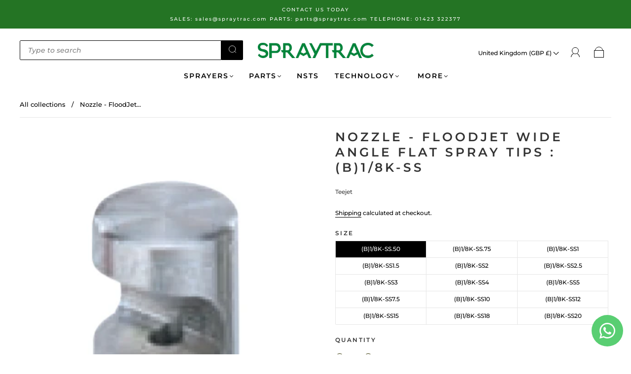

--- FILE ---
content_type: text/css
request_url: https://spraytrac.com/cdn/shop/t/27/assets/custom.css?v=22132167224949452391698230714
body_size: 91
content:
.hulk-powered-wrapper{display:none!important}.notification-bar__message{padding:0 12px}.product-item__image-wrapper a{position:relative;overflow:hidden;padding-bottom:100%}.product-item__image-wrapper a img{position:absolute;top:0;left:0;height:100%;object-fit:contain!important}.collection-list-wrapper .center .collection__list-item-content--inner{background-color:#00000080;opacity:0;transition:.4s}.collection-list-wrapper .collection__list-item:hover .center .collection__list-item-content--inner{opacity:1}.collection-list-wrapper .center .collection__list-item-content--inner span{color:#fff!important}.collection-list-wrapper .collection__list-item .collection__list--image{object-fit:contain}.collection-items-details{margin:30px 0 0}.collection-main-wrapper.row{display:flex;flex-wrap:wrap;width:100%;align-items:center;padding-left:28px;padding-right:28px}.collection-items-details .collection-image{padding-top:100%;background-repeat:no-repeat;background-position:center;background-size:contain;border:1px solid var(--border-color)}.collection-items-details .collection-items--title-content-inner{margin-bottom:20px}.collection-items-details .collection-items--description{border-top:1px solid var(--border-color);padding-top:20px}.left-contact-section .right-contact-section{margin-top:40px;padding-left:30px}.collection-list-wrapper .collection__list-item,.collection-list-wrapper .collection__list-item .collection__list--image{height:25vh}.shopify-challenge__container{padding:30px 0;text-align:center}.shopify-challenge__container form{margin-top:15px}.shopify-challenge__container .shopify-challenge__button{font-size:var(--body-size);color:var(--button-color);display:inline-block;min-width:140px;min-height:44px;text-align:center;border-radius:0;cursor:pointer;padding:16px 24px;border:0;position:relative;background:var(--button-background);margin:20px 0 0}ul.manufacturer-page{list-style:none;padding:0;margin:15px 0;display:flex;flex-wrap:wrap;justify-content:center}ul.manufacturer-page li{width:33.33%;padding:15px;text-align:center;display:flex;align-items:center;justify-content:center}.nsts-banner-section .page-title img{width:100%;height:auto}@media screen and (min-width: 721px){.index-newsletter-inner>form{max-width:860px!important}.index-newsletter-inner>form .index-header{min-width:30%!important}.index-newsletter-inner>form .index-newsletter-content{min-width:70%!important}}@media screen and (max-width: 989px){.left-contact-section .page-wrapper>.grid-item-50{width:100%}.left-contact-section .right-contact-section{padding-left:12px}}@media screen and (max-width: 720px){.collection-main-wrapper.row{padding-left:12px;padding-right:12px}}@media screen and (max-width: 575px){.page-header.product-title{font-size:2rem}.collection-items-details .grid-item-25{width:100%;margin-bottom:20px}.collection-items-details .grid-item-75{width:100%}.collection-title{font-size:2rem}ul.manufacturer-page li{width:50%;padding:8px}.bcontact-field--1_2{width:100%!important;flex-basis:100%!important}}
/*# sourceMappingURL=/cdn/shop/t/27/assets/custom.css.map?v=22132167224949452391698230714 */
